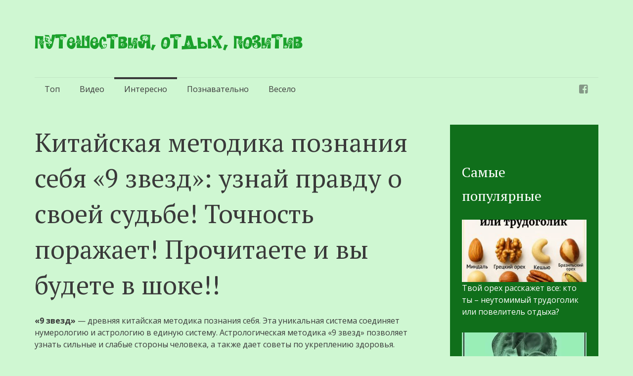

--- FILE ---
content_type: text/html; charset=UTF-8
request_url: https://subbota.su/kitajskaya-metodika-poznaniya-sebya/
body_size: 18352
content:
<!DOCTYPE html>
<html lang="ru-RU">
<head>
<meta name="yandex-verification" content="03d5090aec7ff3a8" />
<meta charset="UTF-8">
<meta name="viewport" content="width=device-width, initial-scale=1">
<meta property="fb:pages" content="809294779228726" />
<title>Китайская методика познания себя «9 звезд»: узнай правду о своей судьбе!</title>
<link rel="profile" href="https://gmpg.org/xfn/11">
<link rel="pingback" href="https://subbota.su/xmlrpc.php">


<meta name='robots' content='index, follow, max-image-preview:large, max-snippet:-1, max-video-preview:-1' />
	<style>img:is([sizes="auto" i], [sizes^="auto," i]) { contain-intrinsic-size: 3000px 1500px }</style>
	
	<!-- This site is optimized with the Yoast SEO plugin v25.3 - https://yoast.com/wordpress/plugins/seo/ -->
	<meta name="description" content="«9 звезд» — древняя китайская методика познания себя. Эта уникальная система соединяет нумерологию и астрологию Китайская методика познания" />
	<link rel="canonical" href="https://subbota.su/kitajskaya-metodika-poznaniya-sebya/" />
	<meta property="og:locale" content="ru_RU" />
	<meta property="og:type" content="article" />
	<meta property="og:title" content="Китайская методика познания себя «9 звезд»: узнай правду о своей судьбе! Точность поражает! Прочитаете и вы будете в шоке!!" />
	<meta property="og:description" content="«9 звезд» — древняя китайская методика познания себя. Эта уникальная система соединяет нумерологию и астрологию Китайская методика познания" />
	<meta property="og:url" content="https://subbota.su/kitajskaya-metodika-poznaniya-sebya/" />
	<meta property="og:site_name" content="Путешествия, отдых, позитив" />
	<meta property="article:published_time" content="2017-02-08T15:47:39+00:00" />
	<meta property="og:image" content="https://subbota.su/wp-content/uploads/2017/02/Kitajskaya-metodika-poznaniya.jpg" />
	<meta property="og:image:width" content="478" />
	<meta property="og:image:height" content="252" />
	<meta property="og:image:type" content="image/jpeg" />
	<meta name="author" content="admin" />
	<meta name="twitter:card" content="summary_large_image" />
	<script type="application/ld+json" class="yoast-schema-graph">{"@context":"https://schema.org","@graph":[{"@type":"WebPage","@id":"https://subbota.su/kitajskaya-metodika-poznaniya-sebya/","url":"https://subbota.su/kitajskaya-metodika-poznaniya-sebya/","name":"Китайская методика познания себя «9 звезд»: узнай правду о своей судьбе!","isPartOf":{"@id":"https://subbota.su/#website"},"primaryImageOfPage":{"@id":"https://subbota.su/kitajskaya-metodika-poznaniya-sebya/#primaryimage"},"image":{"@id":"https://subbota.su/kitajskaya-metodika-poznaniya-sebya/#primaryimage"},"thumbnailUrl":"https://subbota.su/wp-content/uploads/2017/02/Kitajskaya-metodika-poznaniya.jpg","datePublished":"2017-02-08T15:47:39+00:00","author":{"@id":"https://subbota.su/#/schema/person/386e157423f667d7852c48649cec8e15"},"description":"«9 звезд» — древняя китайская методика познания себя. Эта уникальная система соединяет нумерологию и астрологию Китайская методика познания","breadcrumb":{"@id":"https://subbota.su/kitajskaya-metodika-poznaniya-sebya/#breadcrumb"},"inLanguage":"ru-RU","potentialAction":[{"@type":"ReadAction","target":["https://subbota.su/kitajskaya-metodika-poznaniya-sebya/"]}]},{"@type":"ImageObject","inLanguage":"ru-RU","@id":"https://subbota.su/kitajskaya-metodika-poznaniya-sebya/#primaryimage","url":"https://subbota.su/wp-content/uploads/2017/02/Kitajskaya-metodika-poznaniya.jpg","contentUrl":"https://subbota.su/wp-content/uploads/2017/02/Kitajskaya-metodika-poznaniya.jpg","width":478,"height":252},{"@type":"BreadcrumbList","@id":"https://subbota.su/kitajskaya-metodika-poznaniya-sebya/#breadcrumb","itemListElement":[{"@type":"ListItem","position":1,"name":"Главная страница","item":"https://subbota.su/"},{"@type":"ListItem","position":2,"name":"Китайская методика познания себя «9 звезд»: узнай правду о своей судьбе! Точность поражает! Прочитаете и вы будете в шоке!!"}]},{"@type":"WebSite","@id":"https://subbota.su/#website","url":"https://subbota.su/","name":"Путешествия, отдых, позитив","description":"","potentialAction":[{"@type":"SearchAction","target":{"@type":"EntryPoint","urlTemplate":"https://subbota.su/?s={search_term_string}"},"query-input":{"@type":"PropertyValueSpecification","valueRequired":true,"valueName":"search_term_string"}}],"inLanguage":"ru-RU"},{"@type":"Person","@id":"https://subbota.su/#/schema/person/386e157423f667d7852c48649cec8e15","name":"admin","image":{"@type":"ImageObject","inLanguage":"ru-RU","@id":"https://subbota.su/#/schema/person/image/","url":"https://secure.gravatar.com/avatar/21d2327c0a553a12070d5711366a4fc191d68db1d849effbf6eccb1a7c542eb4?s=96&d=mm&r=g","contentUrl":"https://secure.gravatar.com/avatar/21d2327c0a553a12070d5711366a4fc191d68db1d849effbf6eccb1a7c542eb4?s=96&d=mm&r=g","caption":"admin"},"url":"https://subbota.su/author/admin/"}]}</script>
	<!-- / Yoast SEO plugin. -->


<link rel='dns-prefetch' href='//fonts.googleapis.com' />
<link rel='dns-prefetch' href='//www.googletagmanager.com' />
<link rel="alternate" type="application/rss+xml" title="Путешествия, отдых, позитив &raquo; Лента" href="https://subbota.su/feed/" />
<link rel="alternate" type="application/rss+xml" title="Путешествия, отдых, позитив &raquo; Лента комментариев" href="https://subbota.su/comments/feed/" />
<script type="text/javascript" id="wpp-js" src="https://subbota.su/wp-content/plugins/wordpress-popular-posts/assets/js/wpp.min.js?ver=7.3.1" data-sampling="0" data-sampling-rate="100" data-api-url="https://subbota.su/wp-json/wordpress-popular-posts" data-post-id="5442" data-token="97e1301f31" data-lang="0" data-debug="0"></script>
<link rel="alternate" type="application/rss+xml" title="Путешествия, отдых, позитив &raquo; Лента комментариев к &laquo;Китайская методика познания себя «9 звезд»: узнай правду о своей судьбе! Точность поражает! Прочитаете и вы будете в шоке!!&raquo;" href="https://subbota.su/kitajskaya-metodika-poznaniya-sebya/feed/" />
<script type="text/javascript">
/* <![CDATA[ */
window._wpemojiSettings = {"baseUrl":"https:\/\/s.w.org\/images\/core\/emoji\/16.0.1\/72x72\/","ext":".png","svgUrl":"https:\/\/s.w.org\/images\/core\/emoji\/16.0.1\/svg\/","svgExt":".svg","source":{"concatemoji":"https:\/\/subbota.su\/wp-includes\/js\/wp-emoji-release.min.js?ver=b6455467915b3d885b34b2334e5e5972"}};
/*! This file is auto-generated */
!function(s,n){var o,i,e;function c(e){try{var t={supportTests:e,timestamp:(new Date).valueOf()};sessionStorage.setItem(o,JSON.stringify(t))}catch(e){}}function p(e,t,n){e.clearRect(0,0,e.canvas.width,e.canvas.height),e.fillText(t,0,0);var t=new Uint32Array(e.getImageData(0,0,e.canvas.width,e.canvas.height).data),a=(e.clearRect(0,0,e.canvas.width,e.canvas.height),e.fillText(n,0,0),new Uint32Array(e.getImageData(0,0,e.canvas.width,e.canvas.height).data));return t.every(function(e,t){return e===a[t]})}function u(e,t){e.clearRect(0,0,e.canvas.width,e.canvas.height),e.fillText(t,0,0);for(var n=e.getImageData(16,16,1,1),a=0;a<n.data.length;a++)if(0!==n.data[a])return!1;return!0}function f(e,t,n,a){switch(t){case"flag":return n(e,"\ud83c\udff3\ufe0f\u200d\u26a7\ufe0f","\ud83c\udff3\ufe0f\u200b\u26a7\ufe0f")?!1:!n(e,"\ud83c\udde8\ud83c\uddf6","\ud83c\udde8\u200b\ud83c\uddf6")&&!n(e,"\ud83c\udff4\udb40\udc67\udb40\udc62\udb40\udc65\udb40\udc6e\udb40\udc67\udb40\udc7f","\ud83c\udff4\u200b\udb40\udc67\u200b\udb40\udc62\u200b\udb40\udc65\u200b\udb40\udc6e\u200b\udb40\udc67\u200b\udb40\udc7f");case"emoji":return!a(e,"\ud83e\udedf")}return!1}function g(e,t,n,a){var r="undefined"!=typeof WorkerGlobalScope&&self instanceof WorkerGlobalScope?new OffscreenCanvas(300,150):s.createElement("canvas"),o=r.getContext("2d",{willReadFrequently:!0}),i=(o.textBaseline="top",o.font="600 32px Arial",{});return e.forEach(function(e){i[e]=t(o,e,n,a)}),i}function t(e){var t=s.createElement("script");t.src=e,t.defer=!0,s.head.appendChild(t)}"undefined"!=typeof Promise&&(o="wpEmojiSettingsSupports",i=["flag","emoji"],n.supports={everything:!0,everythingExceptFlag:!0},e=new Promise(function(e){s.addEventListener("DOMContentLoaded",e,{once:!0})}),new Promise(function(t){var n=function(){try{var e=JSON.parse(sessionStorage.getItem(o));if("object"==typeof e&&"number"==typeof e.timestamp&&(new Date).valueOf()<e.timestamp+604800&&"object"==typeof e.supportTests)return e.supportTests}catch(e){}return null}();if(!n){if("undefined"!=typeof Worker&&"undefined"!=typeof OffscreenCanvas&&"undefined"!=typeof URL&&URL.createObjectURL&&"undefined"!=typeof Blob)try{var e="postMessage("+g.toString()+"("+[JSON.stringify(i),f.toString(),p.toString(),u.toString()].join(",")+"));",a=new Blob([e],{type:"text/javascript"}),r=new Worker(URL.createObjectURL(a),{name:"wpTestEmojiSupports"});return void(r.onmessage=function(e){c(n=e.data),r.terminate(),t(n)})}catch(e){}c(n=g(i,f,p,u))}t(n)}).then(function(e){for(var t in e)n.supports[t]=e[t],n.supports.everything=n.supports.everything&&n.supports[t],"flag"!==t&&(n.supports.everythingExceptFlag=n.supports.everythingExceptFlag&&n.supports[t]);n.supports.everythingExceptFlag=n.supports.everythingExceptFlag&&!n.supports.flag,n.DOMReady=!1,n.readyCallback=function(){n.DOMReady=!0}}).then(function(){return e}).then(function(){var e;n.supports.everything||(n.readyCallback(),(e=n.source||{}).concatemoji?t(e.concatemoji):e.wpemoji&&e.twemoji&&(t(e.twemoji),t(e.wpemoji)))}))}((window,document),window._wpemojiSettings);
/* ]]> */
</script>
<style id='wp-emoji-styles-inline-css' type='text/css'>

	img.wp-smiley, img.emoji {
		display: inline !important;
		border: none !important;
		box-shadow: none !important;
		height: 1em !important;
		width: 1em !important;
		margin: 0 0.07em !important;
		vertical-align: -0.1em !important;
		background: none !important;
		padding: 0 !important;
	}
</style>
<link rel='stylesheet' id='wp-block-library-css' href='https://subbota.su/wp-includes/css/dist/block-library/style.min.css?ver=b6455467915b3d885b34b2334e5e5972' type='text/css' media='all' />
<style id='classic-theme-styles-inline-css' type='text/css'>
/*! This file is auto-generated */
.wp-block-button__link{color:#fff;background-color:#32373c;border-radius:9999px;box-shadow:none;text-decoration:none;padding:calc(.667em + 2px) calc(1.333em + 2px);font-size:1.125em}.wp-block-file__button{background:#32373c;color:#fff;text-decoration:none}
</style>
<style id='global-styles-inline-css' type='text/css'>
:root{--wp--preset--aspect-ratio--square: 1;--wp--preset--aspect-ratio--4-3: 4/3;--wp--preset--aspect-ratio--3-4: 3/4;--wp--preset--aspect-ratio--3-2: 3/2;--wp--preset--aspect-ratio--2-3: 2/3;--wp--preset--aspect-ratio--16-9: 16/9;--wp--preset--aspect-ratio--9-16: 9/16;--wp--preset--color--black: #000000;--wp--preset--color--cyan-bluish-gray: #abb8c3;--wp--preset--color--white: #ffffff;--wp--preset--color--pale-pink: #f78da7;--wp--preset--color--vivid-red: #cf2e2e;--wp--preset--color--luminous-vivid-orange: #ff6900;--wp--preset--color--luminous-vivid-amber: #fcb900;--wp--preset--color--light-green-cyan: #7bdcb5;--wp--preset--color--vivid-green-cyan: #00d084;--wp--preset--color--pale-cyan-blue: #8ed1fc;--wp--preset--color--vivid-cyan-blue: #0693e3;--wp--preset--color--vivid-purple: #9b51e0;--wp--preset--gradient--vivid-cyan-blue-to-vivid-purple: linear-gradient(135deg,rgba(6,147,227,1) 0%,rgb(155,81,224) 100%);--wp--preset--gradient--light-green-cyan-to-vivid-green-cyan: linear-gradient(135deg,rgb(122,220,180) 0%,rgb(0,208,130) 100%);--wp--preset--gradient--luminous-vivid-amber-to-luminous-vivid-orange: linear-gradient(135deg,rgba(252,185,0,1) 0%,rgba(255,105,0,1) 100%);--wp--preset--gradient--luminous-vivid-orange-to-vivid-red: linear-gradient(135deg,rgba(255,105,0,1) 0%,rgb(207,46,46) 100%);--wp--preset--gradient--very-light-gray-to-cyan-bluish-gray: linear-gradient(135deg,rgb(238,238,238) 0%,rgb(169,184,195) 100%);--wp--preset--gradient--cool-to-warm-spectrum: linear-gradient(135deg,rgb(74,234,220) 0%,rgb(151,120,209) 20%,rgb(207,42,186) 40%,rgb(238,44,130) 60%,rgb(251,105,98) 80%,rgb(254,248,76) 100%);--wp--preset--gradient--blush-light-purple: linear-gradient(135deg,rgb(255,206,236) 0%,rgb(152,150,240) 100%);--wp--preset--gradient--blush-bordeaux: linear-gradient(135deg,rgb(254,205,165) 0%,rgb(254,45,45) 50%,rgb(107,0,62) 100%);--wp--preset--gradient--luminous-dusk: linear-gradient(135deg,rgb(255,203,112) 0%,rgb(199,81,192) 50%,rgb(65,88,208) 100%);--wp--preset--gradient--pale-ocean: linear-gradient(135deg,rgb(255,245,203) 0%,rgb(182,227,212) 50%,rgb(51,167,181) 100%);--wp--preset--gradient--electric-grass: linear-gradient(135deg,rgb(202,248,128) 0%,rgb(113,206,126) 100%);--wp--preset--gradient--midnight: linear-gradient(135deg,rgb(2,3,129) 0%,rgb(40,116,252) 100%);--wp--preset--font-size--small: 13px;--wp--preset--font-size--medium: 20px;--wp--preset--font-size--large: 36px;--wp--preset--font-size--x-large: 42px;--wp--preset--spacing--20: 0.44rem;--wp--preset--spacing--30: 0.67rem;--wp--preset--spacing--40: 1rem;--wp--preset--spacing--50: 1.5rem;--wp--preset--spacing--60: 2.25rem;--wp--preset--spacing--70: 3.38rem;--wp--preset--spacing--80: 5.06rem;--wp--preset--shadow--natural: 6px 6px 9px rgba(0, 0, 0, 0.2);--wp--preset--shadow--deep: 12px 12px 50px rgba(0, 0, 0, 0.4);--wp--preset--shadow--sharp: 6px 6px 0px rgba(0, 0, 0, 0.2);--wp--preset--shadow--outlined: 6px 6px 0px -3px rgba(255, 255, 255, 1), 6px 6px rgba(0, 0, 0, 1);--wp--preset--shadow--crisp: 6px 6px 0px rgba(0, 0, 0, 1);}:where(.is-layout-flex){gap: 0.5em;}:where(.is-layout-grid){gap: 0.5em;}body .is-layout-flex{display: flex;}.is-layout-flex{flex-wrap: wrap;align-items: center;}.is-layout-flex > :is(*, div){margin: 0;}body .is-layout-grid{display: grid;}.is-layout-grid > :is(*, div){margin: 0;}:where(.wp-block-columns.is-layout-flex){gap: 2em;}:where(.wp-block-columns.is-layout-grid){gap: 2em;}:where(.wp-block-post-template.is-layout-flex){gap: 1.25em;}:where(.wp-block-post-template.is-layout-grid){gap: 1.25em;}.has-black-color{color: var(--wp--preset--color--black) !important;}.has-cyan-bluish-gray-color{color: var(--wp--preset--color--cyan-bluish-gray) !important;}.has-white-color{color: var(--wp--preset--color--white) !important;}.has-pale-pink-color{color: var(--wp--preset--color--pale-pink) !important;}.has-vivid-red-color{color: var(--wp--preset--color--vivid-red) !important;}.has-luminous-vivid-orange-color{color: var(--wp--preset--color--luminous-vivid-orange) !important;}.has-luminous-vivid-amber-color{color: var(--wp--preset--color--luminous-vivid-amber) !important;}.has-light-green-cyan-color{color: var(--wp--preset--color--light-green-cyan) !important;}.has-vivid-green-cyan-color{color: var(--wp--preset--color--vivid-green-cyan) !important;}.has-pale-cyan-blue-color{color: var(--wp--preset--color--pale-cyan-blue) !important;}.has-vivid-cyan-blue-color{color: var(--wp--preset--color--vivid-cyan-blue) !important;}.has-vivid-purple-color{color: var(--wp--preset--color--vivid-purple) !important;}.has-black-background-color{background-color: var(--wp--preset--color--black) !important;}.has-cyan-bluish-gray-background-color{background-color: var(--wp--preset--color--cyan-bluish-gray) !important;}.has-white-background-color{background-color: var(--wp--preset--color--white) !important;}.has-pale-pink-background-color{background-color: var(--wp--preset--color--pale-pink) !important;}.has-vivid-red-background-color{background-color: var(--wp--preset--color--vivid-red) !important;}.has-luminous-vivid-orange-background-color{background-color: var(--wp--preset--color--luminous-vivid-orange) !important;}.has-luminous-vivid-amber-background-color{background-color: var(--wp--preset--color--luminous-vivid-amber) !important;}.has-light-green-cyan-background-color{background-color: var(--wp--preset--color--light-green-cyan) !important;}.has-vivid-green-cyan-background-color{background-color: var(--wp--preset--color--vivid-green-cyan) !important;}.has-pale-cyan-blue-background-color{background-color: var(--wp--preset--color--pale-cyan-blue) !important;}.has-vivid-cyan-blue-background-color{background-color: var(--wp--preset--color--vivid-cyan-blue) !important;}.has-vivid-purple-background-color{background-color: var(--wp--preset--color--vivid-purple) !important;}.has-black-border-color{border-color: var(--wp--preset--color--black) !important;}.has-cyan-bluish-gray-border-color{border-color: var(--wp--preset--color--cyan-bluish-gray) !important;}.has-white-border-color{border-color: var(--wp--preset--color--white) !important;}.has-pale-pink-border-color{border-color: var(--wp--preset--color--pale-pink) !important;}.has-vivid-red-border-color{border-color: var(--wp--preset--color--vivid-red) !important;}.has-luminous-vivid-orange-border-color{border-color: var(--wp--preset--color--luminous-vivid-orange) !important;}.has-luminous-vivid-amber-border-color{border-color: var(--wp--preset--color--luminous-vivid-amber) !important;}.has-light-green-cyan-border-color{border-color: var(--wp--preset--color--light-green-cyan) !important;}.has-vivid-green-cyan-border-color{border-color: var(--wp--preset--color--vivid-green-cyan) !important;}.has-pale-cyan-blue-border-color{border-color: var(--wp--preset--color--pale-cyan-blue) !important;}.has-vivid-cyan-blue-border-color{border-color: var(--wp--preset--color--vivid-cyan-blue) !important;}.has-vivid-purple-border-color{border-color: var(--wp--preset--color--vivid-purple) !important;}.has-vivid-cyan-blue-to-vivid-purple-gradient-background{background: var(--wp--preset--gradient--vivid-cyan-blue-to-vivid-purple) !important;}.has-light-green-cyan-to-vivid-green-cyan-gradient-background{background: var(--wp--preset--gradient--light-green-cyan-to-vivid-green-cyan) !important;}.has-luminous-vivid-amber-to-luminous-vivid-orange-gradient-background{background: var(--wp--preset--gradient--luminous-vivid-amber-to-luminous-vivid-orange) !important;}.has-luminous-vivid-orange-to-vivid-red-gradient-background{background: var(--wp--preset--gradient--luminous-vivid-orange-to-vivid-red) !important;}.has-very-light-gray-to-cyan-bluish-gray-gradient-background{background: var(--wp--preset--gradient--very-light-gray-to-cyan-bluish-gray) !important;}.has-cool-to-warm-spectrum-gradient-background{background: var(--wp--preset--gradient--cool-to-warm-spectrum) !important;}.has-blush-light-purple-gradient-background{background: var(--wp--preset--gradient--blush-light-purple) !important;}.has-blush-bordeaux-gradient-background{background: var(--wp--preset--gradient--blush-bordeaux) !important;}.has-luminous-dusk-gradient-background{background: var(--wp--preset--gradient--luminous-dusk) !important;}.has-pale-ocean-gradient-background{background: var(--wp--preset--gradient--pale-ocean) !important;}.has-electric-grass-gradient-background{background: var(--wp--preset--gradient--electric-grass) !important;}.has-midnight-gradient-background{background: var(--wp--preset--gradient--midnight) !important;}.has-small-font-size{font-size: var(--wp--preset--font-size--small) !important;}.has-medium-font-size{font-size: var(--wp--preset--font-size--medium) !important;}.has-large-font-size{font-size: var(--wp--preset--font-size--large) !important;}.has-x-large-font-size{font-size: var(--wp--preset--font-size--x-large) !important;}
:where(.wp-block-post-template.is-layout-flex){gap: 1.25em;}:where(.wp-block-post-template.is-layout-grid){gap: 1.25em;}
:where(.wp-block-columns.is-layout-flex){gap: 2em;}:where(.wp-block-columns.is-layout-grid){gap: 2em;}
:root :where(.wp-block-pullquote){font-size: 1.5em;line-height: 1.6;}
</style>
<link rel='stylesheet' id='wordpress-popular-posts-css-css' href='https://subbota.su/wp-content/plugins/wordpress-popular-posts/assets/css/wpp.css?ver=7.3.1' type='text/css' media='all' />
<link rel='stylesheet' id='semicolon-genericons-css' href='https://subbota.su/wp-content/themes/semicolon/css/genericons.css?ver=20131222' type='text/css' media='all' />
<link rel='stylesheet' id='semicolon-open-sans-css' href='//fonts.googleapis.com/css?family=Open+Sans%3A400%2C700&#038;subset=latin%2Ccyrillic&#038;ver=6.8.2' type='text/css' media='all' />
<link rel='stylesheet' id='semicolon-pt-serif-css' href='//fonts.googleapis.com/css?family=PT+Serif&#038;subset=latin%2Ccyrillic&#038;ver=6.8.2' type='text/css' media='all' />
<link rel='stylesheet' id='semicolon-css' href='https://subbota.su/wp-content/themes/semicolon/style.css?ver=20140520' type='text/css' media='all' />
<link rel='stylesheet' id='semicolon-colors-css' href='https://subbota.su/wp-content/themes/semicolon/css/colors.css?ver=20140823' type='text/css' media='all' />
<script type="text/javascript" src="https://subbota.su/wp-includes/js/jquery/jquery.min.js?ver=3.7.1" id="jquery-core-js"></script>
<script type="text/javascript" src="https://subbota.su/wp-includes/js/jquery/jquery-migrate.min.js?ver=3.4.1" id="jquery-migrate-js"></script>
<script type="text/javascript" src="https://subbota.su/wp-content/plugins/contact-bank/assets/global/plugins/custom/js/custom.js?ver=b6455467915b3d885b34b2334e5e5972" id="contact-bank-bootstrap.js-js"></script>
<link rel="https://api.w.org/" href="https://subbota.su/wp-json/" /><link rel="alternate" title="JSON" type="application/json" href="https://subbota.su/wp-json/wp/v2/posts/5442" /><link rel="EditURI" type="application/rsd+xml" title="RSD" href="https://subbota.su/xmlrpc.php?rsd" />
<link rel="alternate" title="oEmbed (JSON)" type="application/json+oembed" href="https://subbota.su/wp-json/oembed/1.0/embed?url=https%3A%2F%2Fsubbota.su%2Fkitajskaya-metodika-poznaniya-sebya%2F" />
<link rel="alternate" title="oEmbed (XML)" type="text/xml+oembed" href="https://subbota.su/wp-json/oembed/1.0/embed?url=https%3A%2F%2Fsubbota.su%2Fkitajskaya-metodika-poznaniya-sebya%2F&#038;format=xml" />
		<meta property="fb:pages" content="809294779228726" />
		<meta name="generator" content="Site Kit by Google 1.154.0" />            <style id="wpp-loading-animation-styles">@-webkit-keyframes bgslide{from{background-position-x:0}to{background-position-x:-200%}}@keyframes bgslide{from{background-position-x:0}to{background-position-x:-200%}}.wpp-widget-block-placeholder,.wpp-shortcode-placeholder{margin:0 auto;width:60px;height:3px;background:#dd3737;background:linear-gradient(90deg,#dd3737 0%,#571313 10%,#dd3737 100%);background-size:200% auto;border-radius:3px;-webkit-animation:bgslide 1s infinite linear;animation:bgslide 1s infinite linear}</style>
            <style type="text/css" id="custom-background-css">
body.custom-background { background-color: #cff7d2; }
</style>
			<style type="text/css" id="wp-custom-css">
			.entry-content figure img.size-full {
	margin-bottom: 0px;
	margin-left:auto;
	margin-right:auto;
}
.entry-content figure {
	margin-bottom: 36px;
}
.entry-content figcaption {
	font-size:75%;
	text-align:right;
}
.entry-content img.alignnone {
	margin-left:auto;
	margin-right:auto;
}
.source {
	text-align:right;
	font-size:75%;
}		</style>
		
<meta property="fb:pages" content="336487803143081" />	
	
		<!--
	<script type="text/javascript">
		jQuery(document).ready(function() {
			
			if (navigator.cookieEnabled) {
				function getCookie(cname) {
					var name = cname + "=";
					var ca = document.cookie.split(';');
					for(var i=0; i<ca.length; i++) {
						var c = ca[i];
						while (c.charAt(0)==' ') c = c.substring(1);
						if (c.indexOf(name) != -1) return c.substring(name.length, c.length);
					}
					return "";
				}
				
				var popup = getCookie("travelpozitivmypopup");
				
//				if (!popup) {
					setTimeout(function(){
						var evt = document.createEvent("HTMLEvents");
                        evt.initEvent("click", true, true);
                        var new_id = ("open_popup");    
                        document.getElementById(new_id).dispatchEvent(evt);
						
						var now = new Date();
						var time = now.getTime();
						time += 604800 * 1000;
						now.setTime(time);
						document.cookie = "travelpozitivmypopup=travelpozitivpopup; path=/; expires="+ now.toUTCString();
						
					}, 1000);
//				} 
			}
			
			jQuery("#open_popup").click(function(){
				jQuery("#fb_group_overlay").css("display", "block");
				jQuery("div.myblur").addClass("blur");
//				jQuery("body, html").css("overflow-y", "hidden");
				jQuery("a.nothanks").css("display", "none").delay(15000).fadeIn(100);
//				jQuery("a.nothanks").css("display", "none").fadeIn(100);
				
				/*Auto-closing*/
//				setTimeout(function(){
//					jQuery("#fb_group_overlay").css("display", "none");
//					jQuery("div.myblur").removeClass("blur");
//				},22000);
				
			});
			
			jQuery(".nothanks").click(function(){
				jQuery(this).hide();
				jQuery("#fb_group_overlay").css("display", "none");
				jQuery("div.myblur").removeClass("blur");
//				jQuery("body, html").css("overflow-y", "auto");
				var now = new Date();
				var time = now.getTime();
				time += 604800 * 1000;
				now.setTime(time);
				document.cookie = "travelpozitivmypopup=travelpozitivpopup; path=/; expires="+ now.toUTCString();
				return false;
			});

//			Old exit after click on iframe			
//			jQuery(window).blur(function(){
//				setTimeout(function(){
//					jQuery("#fb_group_overlay").css("display", "none");
//					jQuery("div.myblur").removeClass("blur");
//					var now = new Date();
//					var time = now.getTime();
//					time += 1800 * 1000;
//					now.setTime(time);
//					document.cookie = "travelpozitivmypopup=travelpozitivpopup; path=/; expires="+ now.toUTCString();
//				}, 1000);
//			});

			window.fbAsyncInit = function(){
				FB.init({
					appId      : '598213073669305',
					status     : true,
					xfbml      : true,
					version    : 'v2.5'
				});
				
				
				FB.Event.subscribe('edge.create', function (response) {
					jQuery("#fb_group_overlay").css("display", "none");
					jQuery("div.myblur").removeClass("blur");
					var now = new Date();
					var time = now.getTime();
					time += 604800 * 1000;
					now.setTime(time);
					document.cookie = "travelpozitivmypopup=travelpozitivpopup; path=/; expires="+ now.toUTCString();
				});
				FB.Event.subscribe('edge.remove', function (response) {
					jQuery("#fb_group_overlay").css("display", "none");
					jQuery("div.myblur").removeClass("blur");
					var now = new Date();
					var time = now.getTime();
					time += 604800 * 1000;
					now.setTime(time);
					document.cookie = "travelpozitivmypopup=travelpozitivpopup; path=/; expires="+ now.toUTCString();
				});
			};
		});
	</script>
	-->
	
	<script type="text/javascript">
		jQuery(document).ready(function(){
			jQuery(window).scroll(function(){
				if ((jQuery("body").height() - jQuery(window).height()) < (jQuery(window).scrollTop() + 100)) {
					jQuery("div.sliding_closebox").animate({
						width: "310px"
					}).removeClass("sliding_closebox").addClass("sliding_openbox");
				} else {
					jQuery("div.sliding_openbox").animate({
						width: "0px"
					}).removeClass("sliding_openbox").addClass("sliding_closebox");
				}
			});
		});
	</script>



<script async src="https://pagead2.googlesyndication.com/pagead/js/adsbygoogle.js?client=ca-pub-6831765985110738"
     crossorigin="anonymous"></script>
	 
<script charset="UTF-8" src="//cdn.sendpulse.com/js/push/c02f6b30188f63936d495ef81eb152db_0.js" async></script>

<!-- Google tag (gtag.js) -->
<script async src="https://www.googletagmanager.com/gtag/js?id=G-05LKC97GJR"></script>
<script>
  window.dataLayer = window.dataLayer || [];
  function gtag(){dataLayer.push(arguments);}
  gtag('js', new Date());

  gtag('config', 'G-05LKC97GJR');
</script>
</head>

<body data-rsssl=1 class="wp-singular post-template-default single single-post postid-5442 single-format-standard custom-background wp-theme-semicolon no-js">

<div id="fb-root"></div>
<script>(function(d, s, id) {
  var js, fjs = d.getElementsByTagName(s)[0];
  if (d.getElementById(id)) return;
  js = d.createElement(s); js.id = id;
  js.src = "//connect.facebook.net/ru_RU/sdk.js#xfbml=1&version=v2.4";
  fjs.parentNode.insertBefore(js, fjs);
}(document, 'script', 'facebook-jssdk'));</script>

<div id="open_popup" style="display:none;"></div>

<script type="text/javascript">document.body.className = document.body.className.replace('no-js','js');</script>
<div id="page" class="hfeed site">

	<header id="masthead" class="site-header" role="banner">
		<div class="site-branding">
			<h1 class="site-title"><a href="https://subbota.su/" rel="home">Путешествия, отдых, позитив</a></h1>
			<h2 class="site-description"></h2>
		</div>

		<nav id="site-navigation" class="main-navigation" role="navigation">
			<a class="menu-toggle">Меню</a>
			<a class="skip-link screen-reader-text" href="#content">Перейти к содержимому</a>

			<div class="menu-glavnoe-menyu-container"><ul id="menu-glavnoe-menyu" class="semicolon-navigation"><li id="menu-item-35" class="menu-item menu-item-type-taxonomy menu-item-object-category menu-item-35"><a href="https://subbota.su/category/top/">Топ</a></li>
<li id="menu-item-36" class="menu-item menu-item-type-taxonomy menu-item-object-category menu-item-36"><a href="https://subbota.su/category/video/">Видео</a></li>
<li id="menu-item-37" class="menu-item menu-item-type-taxonomy menu-item-object-category current-post-ancestor current-menu-parent current-post-parent menu-item-37"><a href="https://subbota.su/category/interesno/">Интересно</a></li>
<li id="menu-item-38" class="menu-item menu-item-type-taxonomy menu-item-object-category menu-item-38"><a href="https://subbota.su/category/poznavatelno/">Познавательно</a></li>
<li id="menu-item-39" class="menu-item menu-item-type-taxonomy menu-item-object-category menu-item-39"><a href="https://subbota.su/category/veselo/">Весело</a></li>
</ul></div>
			<div class="menu-menyu-sotssetej-container"><ul id="menu-menyu-sotssetej" class="semicolon-social"><li id="menu-item-11" class="menu-item menu-item-type-custom menu-item-object-custom menu-item-11"><a href="https://www.facebook.com/TravelPozitiv"><span>Фейсбук</span></a></li>
</ul></div>
		</nav><!-- #site-navigation -->
	</header><!-- #masthead -->

	
	<div id="content" class="site-content">
	<div id="primary" class="content-area">
		<main id="main" class="site-main" role="main">

		
		
		
				
<article id="post-5442" class="clear post-5442 post type-post status-publish format-standard has-post-thumbnail hentry category-interesno">

	
	<!-- <div style="width:auto; margin:10px auto 10px auto; text-align:center;">
		<script async src="//pagead2.googlesyndication.com/pagead/js/adsbygoogle.js"></script>
		<script type="text/javascript">
			var myscr = document.body.clientWidth;
			if ( myscr <= 680 ) {
				document.write('<ins class="adsbygoogle" style="display:inline-block;width:300px;height:250px" data-ad-client="ca-pub-1390453346012279" data-ad-slot="9861842545"></ins>');
				(adsbygoogle = window.adsbygoogle || []).push({});
			} else {
				document.write('<ins class="adsbygoogle" style="display:inline-block;width:580px;height:400px" data-ad-client="ca-pub-1390453346012279" data-ad-slot="4578877349"></ins>');
				(adsbygoogle = window.adsbygoogle || []).push({});
			}
		</script>
	</div> -->
	
	<h1 class="entry-title">Китайская методика познания себя «9 звезд»: узнай правду о своей судьбе! Точность поражает! Прочитаете и вы будете в шоке!!</h1>

	
	
	
	
	
	
	<div id="myblur_top">
	<div class="myblur">
	
	
	
	<div class="entry-content">
		<p><strong>«9 звезд»</strong> — древняя китайская методика познания себя. Эта уникальная система соединяет нумерологию и астрологию в единую систему. Астрологическая методика «9 звезд» позволяет узнать сильные и слабые стороны человека, а также дает советы по укреплению здоровья.</p>
<h2>Китайская нумерология</h2>
<p>Сегодня мы расскажем тебе, как узнать свое персональное <strong>число судьбы</strong>. Именно это число укажет на то, кто ты есть в данный момент и подскажет куда двигаться дальше, чтобы реализовать себя в личной жизни и карьере. С помощью удобной таблицы отыщи год своего рождения. Число напротив нужной даты и будет персональным числом твоей судьбы.</p>
<figure><a href="https://subbota.su/wp-content/uploads/2017/02/Kitajskaya-metodika-poznaniya-1.jpg"><img fetchpriority="high" decoding="async" class="alignnone size-full wp-image-5444" src="https://subbota.su/wp-content/uploads/2017/02/Kitajskaya-metodika-poznaniya-1.jpg" alt="" width="800" height="220" srcset="https://subbota.su/wp-content/uploads/2017/02/Kitajskaya-metodika-poznaniya-1.jpg 800w, https://subbota.su/wp-content/uploads/2017/02/Kitajskaya-metodika-poznaniya-1-300x83.jpg 300w, https://subbota.su/wp-content/uploads/2017/02/Kitajskaya-metodika-poznaniya-1-768x211.jpg 768w" sizes="(max-width: 800px) 100vw, 800px" /></a></figure>
<ol>
<li>
<h3>Звезда №1</h3>
<p>Люди, которые находятся под влиянием этой звезды, чрезвычайно коммуникабельны и эмоциональны. Это одни из самых чувствительных натур. которым свойственна повышенная тревожность. Зачастую люди, которыми руководит звезда №1, любят замыкаться в себе и под влиянием грустных мыслей впадают в меланхолию.Таким людям следует обязательно бороться со своими страхами, иначе они сами же станут причиной своих болезней. Тем, кто находится под влиянием звезды №1, нужно опасаться пагубных привычек и разных зависимостей.</li>
<li>
<h3>Звезда №2</h3>
<p>Люди, которые находятся под ее влиянием, чрезвычайно заботливы и домовиты. Зачастую это любящие мамы для которых на первом месте семья и домашний очаг. Двойки очень практичны, терпеливы и готовы пойти на большие жертвы. Таким людям следует быть осторожными со своим пристрастиям к еде. К сожалению, они склонны к быстрому набору лишнего веса.</li>
<li>
<h3>Звезда №3</h3>
<p>Люди, рожденные под ее влиянием, легки на подъем и чрезвычайно деятельны. Они не из тех, кто будет сидеть на месте в ожидании, когда всё наладится. Тройки, не дожидаясь чьей-то помощи, найдут выход даже из самых непредстказуемых ситуаций. Их отличительной чертой является неугасающий оптимизм и веселый нрав.Также этим людям свойственны несдержанность и импульсивность. Зачастую после таких эмоциональных всплесков они чувствуют себя виновато и раскаиваются в содеянном.</li>
<li>
<h3>Звезда №4</h3>
<p>Люди, рожденные под ее влиянием, обладают не только сильным интеллектом, но и творческими способностями. Они очень похожи на троек, так как привыкли всего добиваться собственными силами. Им тоже нравится путешествовать, и они легки на подъем.Таким людям следует опасаться большой ответственности. Следует не один раз подумать прежде, чем браться за несколько дел одновременно.</li>
<li>
<h3>Звезда №5</h3>
<p>Люди, рожденные под ее покровительством, — чрезвычайно волевые и целеустремленные натуры. Это отличные организаторы, настоящие лидеры и руководители. Со временем из-за огромной ответственности, которую они на себя возложили, им свойственно замыкаться в себе.Они могут и вовсе стать нелюдимыми, пассивно наблюдая за ходом грядущих событий. В таком случае важно вовремя взяться за ум и посетить хорошего специалиста, который поможет раскрыть оргомный внутренний потенциал.</li>
<li>
<h3>Звезда №6</h3>
<p>Эти люди наделены огромным мужским потенциалом. Им присущи чрезвычайная прямолинейность и огромная сила воли. Люди, которыми руководит звезда №6 крайне трудолюбивы и ответственны. Зачастую это хорошие руководители и начальники.К сожалению, временами им присуща излишняя агрессивность и самоуверенность. Они очень легко перегибают палку, в последствии сожалея о содеянном или сказанном.</li>
<li>
<h3 id="vajno-7df0ac2e5bfd2396043e69a5c8011488"><strong>Звезда №7</strong></h3>
<p>Эти люди очень романтичны и беззаботны. Зачастую складывается впечатление, что они не приспособлены к суровым реалиям жизни, но это совсем не так. Деньги и материальные блага у семерок едва не на первом месте, поэтому они очень трудолюбивы и ответственны.Всем людям, которые находятся под покровительством этой звезды, стоит помнить: чем больше ты отдаешь, тем больше ты будешь получать.</li>
<li>
<h3>Звезда №8</h3>
<p>Такие люди создают впечатление замкнутых и холодных личностей. На самом же деле они очень добры, им нужно лишь помочь раскрыть свою прекрасную сущность. Зачастую эти люди очень много работают, забывая об остальных сферах жизни. Им как никому другому стоит взять за правило регулярно делать небольшие перерывы в работе.</li>
<li>
<h3>Звезда №9</h3>
<p>Это активные, чрезвычайно страстные и волевые люди. Они, как никто другой умеют быстро найти подход к нужному человеку. Они обладают острым умом и молниеносной реакцией. Но излишняя активность чревата негативными последствиями в виде чрезмерного раздражения. Зачастую они способны обижать близких, даже не отдавая себе в этом отчет.</li>
</ol>
<h3>Не забудь поделиться с друзьями этой статьей, будь уверена, ты вдохновишь их на познания собственной личности!</h3>
<p><a href="http://ognov.ru/?p=10212">Источник</a></p>
			</div><!-- .entry-content -->
	
	
	
	
	
	
	
	
	</div>
		
		
		
		
		
		
		
		
		
		
		
		<noindex>	
			<div id="fb_group_overlay">
			<div id="fb_group" style="left:0; right:0; margin-left:auto; margin-right:auto;">
			<div id="fb_group_in">
			<div id="fb_group_in_in">
			<div style="text-align:center; color:#3b5998; font-weight:bold; font-size:20px; font-family:arial black;">Контент для подписчиков сообщества</div>
			<div style="text-align:center; color:#000000; font-size:14px; font-family:arial;"><br />Нажмите кнопку «Нравится» чтобы получить доступ к сайту без ограничений!<br />Если Вы уже с нами, нажмите крестик в правом верхнем углу этого сообщения. Спасибо за понимание!</div>
			<div style="padding:10px 0px 0px 0px; margin:0 0 20px 0;"></div>
			
			<div style="text-align:center;">
			<!--
			<div style="text-align:center; display:inline-block; margin:0 20px 0 0;">
			<div class="fb-like" style="margin:auto;" data-href="https://www.facebook.com/samoe.su" data-layout="box_count" data-action="like" data-show-faces="false" data-share="false"></div>
			</div>
			-->



						<div style="text-align:center; display:inline-block;">
			<div class="fb-like" style="margin:auto; display:inline-block;" data-href="https://www.facebook.com/TravelPozitiv" data-layout="box_count" data-action="like" data-show-faces="false" data-share="false"></div>
			</div>



						</div>
			<!--
			<div style="text-align:center; padding:10px 0;">Если Вы уже с нами, нажмите крестик в правом верхнем углу этого сообщения.<br />Спасибо за понимание!</div>
			-->
			<div style="padding:10px 0px 0px 0px;"></div>
			
			
			<a href="#" class="nothanks" style="text-decoration:none; opacity:0.2; font-size:12px;">
				<!--
				<div id="continue" class="fb-like" style="opacity:0;filter:alpha(opacity=0);overflow:hidden;border:none;width:79px;height:20px;position:absolute;top:1px;left:-63px;"
					data-href="https://www.facebook.com/samoe.su/"
					data-layout="button"
					data-action="like"
					data-show-faces="false"
					data-share="false">
				</div>
				-->
			</a>
			</div>
			</div>
			</div>
			</div>
		</noindex>
		
		
		
		</div>	
	
	
	
	

	<footer>

		<!--
		<div class="author vcard">
			<img alt='' src='https://secure.gravatar.com/avatar/21d2327c0a553a12070d5711366a4fc191d68db1d849effbf6eccb1a7c542eb4?s=120&#038;d=mm&#038;r=g' srcset='https://secure.gravatar.com/avatar/21d2327c0a553a12070d5711366a4fc191d68db1d849effbf6eccb1a7c542eb4?s=240&#038;d=mm&#038;r=g 2x' class='avatar avatar-120 photo' height='120' width='120' decoding='async'/>			
			<div class="author-bio">
				<h3><a class="url fn n" href="https://subbota.su/author/admin/">admin</a> <time class="entry-date published" datetime="2017-02-08T18:47:39+03:00">08.02.2017</time><time class="updated" datetime="2017-02-08T18:47:39+03:00">08.02.2017</time></h3>
				<p></p>
			</div>
		</div>
		-->
		
	</footer><!-- .entry-meta -->

</article><!-- #post-## -->



<!-- Infinite Scroll -->
<hr />
<div id="post-container"></div>
<hr />




<script>
	let excluded_id = "5442";
	let isAsk = true;
	let titlePos = jQuery(".entry-title").offset().top;
	let newLink = "";
	let newTitle = "";
	jQuery(window).scroll(function(){
		let scrollpos = jQuery(window).scrollTop();
		if (scrollpos > titlePos && isAsk) {
			history.pushState(null, newTitle, newLink);
			isAsk = false;
			jQuery.ajax({
				url: "https://subbota.su/wp-json/wp/v2/posts?exclude=" + excluded_id + "&per_page=1&orderby=rand",
				success: function(html) {
					excluded_id = excluded_id + "," + html[0].id;
					jQuery("#post-container").append("<h1 id=\"post-container-title-" + html[0].id + "\">" + html[0].title.rendered + "</h1>");
					jQuery("#post-container").append("<div id=\"post-container-text\">" + html[0].content.rendered + "</div>");
					titlePos = jQuery("#post-container-title-" + html[0].id).offset().top;
					newLink = html[0].link;
					newTitle = html[0].title.rendered;
					isAsk = true;
				},
				error: function() {
					alert("error");
					isAsk = true;
				}
			});
		}
		
	});
</script>
<!-- Infinite Scroll -->		
			
			<!-- <div style="width:auto; margin:10px auto 10px auto; text-align:center;">
				<script async src="//pagead2.googlesyndication.com/pagead/js/adsbygoogle.js"></script>
				
				<ins class="adsbygoogle"
					 style="display:inline-block;width:336px;height:280px"
					 data-ad-client="ca-pub-1390453346012279"
					 data-ad-slot="1149942147"></ins>
				<script>
				(adsbygoogle = window.adsbygoogle || []).push({});
				</script>
				
				<script async src="//pagead2.googlesyndication.com/pagead/js/adsbygoogle.js"></script>
				
				<ins class="adsbygoogle"
					 style="display:inline-block;width:336px;height:280px"
					 data-ad-client="ca-pub-1390453346012279"
					 data-ad-slot="5580141749"></ins>
				<script>
				(adsbygoogle = window.adsbygoogle || []).push({});
				</script>
			</div> -->
			
			<div class="article-share-top">
				<div class="article__share_fb122"><a onclick="window.open('https://www.facebook.com/sharer/sharer.php?u=https%3A%2F%2Fsubbota.su%2Fkitajskaya-metodika-poznaniya-sebya%2F', '', 'width=564, height=500'); return false;" class="social_share fb" data-type="fb">Поделиться в Facebook</a></div>
				<div class="article__share_vk"><a onclick="window.open('http://vk.com/share.php?url=https%3A%2F%2Fsubbota.su%2Fkitajskaya-metodika-poznaniya-sebya%2F', '', 'width=564, height=500'); return false;" class="social_share vk" data-type="vk">Поделиться ВКонтакте</a></div>
			</div>
			<div class="clear" style="margin:0 0 15px 0;"></div>
						<div style="display:inline; color:#cccccc; font-size:12px; margin:0 30px 0 0;">
				Просмотров: 4953			</div>
			<div style="display:inline;">
				<div class="fb-like" style="display:inline;" data-href="https://subbota.su/kitajskaya-metodika-poznaniya-sebya/" data-layout="box_count" data-action="like" data-show-faces="true" data-share="false"></div>
			</div>
			<div class="clear"></div>
			
			<div class="taxonomy">
								<ul class="post-categories">
	<li><a href="https://subbota.su/category/interesno/" rel="category tag">Интересно</a></li></ul>							</div>
			
			
			
			

			<div class="related-content">
	<h3 class="related-content-title">Читайте также</h3>

	
		<article id="post-69527" class="hentry">
			<header class="entry-header">
				<a class="post-thumbnail" href="https://subbota.su/byvshij-muzh-nasmehalsya-nad-katej-v-aeroportu-a-kogda-za-nej-priletel-chastnyj-samolyot-zamer-ot-neozhidanosti/"><span><img width="360" height="210" src="https://subbota.su/wp-content/uploads/2026/01/1-90-360x210.jpg" class="attachment-post-thumbnail size-post-thumbnail wp-post-image" alt="" decoding="async" /></span></a>
				<h3 class="entry-title"><a href="https://subbota.su/byvshij-muzh-nasmehalsya-nad-katej-v-aeroportu-a-kogda-za-nej-priletel-chastnyj-samolyot-zamer-ot-neozhidanosti/" rel="bookmark">Бывший муж насмехался над Катей в аэропорту, а когда за ней прилетел частный самолёт — замер от неожиданости</a></h3>

				<div class="entry-meta">
					 <a class="entry-date published" datetime="2026-01-23T11:23:22+03:00" href="https://subbota.su/byvshij-muzh-nasmehalsya-nad-katej-v-aeroportu-a-kogda-za-nej-priletel-chastnyj-samolyot-zamer-ot-neozhidanosti/">6 часов назад <span style="display:none;">23.01.2026</span></a><time class="updated" datetime="2026-01-23T11:23:22+03:00">23.01.2026</time><span class="author vcard"><a class="url fn n" href="https://subbota.su/author/admin/">admin</a></span>				</div><!-- .entry-meta -->
			</header><!-- .entry-header -->

		</article><!-- #post-## -->

	
		<article id="post-69524" class="hentry">
			<header class="entry-header">
				<a class="post-thumbnail" href="https://subbota.su/kak-koshka-biznes-spasla/"><span><img width="360" height="210" src="https://subbota.su/wp-content/uploads/2026/01/1-89-360x210.jpg" class="attachment-post-thumbnail size-post-thumbnail wp-post-image" alt="" decoding="async" loading="lazy" /></span></a>
				<h3 class="entry-title"><a href="https://subbota.su/kak-koshka-biznes-spasla/" rel="bookmark">Как кошка бизнес спасла</a></h3>

				<div class="entry-meta">
					 <a class="entry-date published" datetime="2026-01-23T01:06:09+03:00" href="https://subbota.su/kak-koshka-biznes-spasla/">16 часов назад <span style="display:none;">23.01.2026</span></a><time class="updated" datetime="2026-01-23T01:06:09+03:00">23.01.2026</time><span class="author vcard"><a class="url fn n" href="https://subbota.su/author/admin/">admin</a></span>				</div><!-- .entry-meta -->
			</header><!-- .entry-header -->

		</article><!-- #post-## -->

	
		<article id="post-69521" class="hentry">
			<header class="entry-header">
				<a class="post-thumbnail" href="https://subbota.su/bogach-gotovilsya-k-bankrotstvu-kogda-nochnaya-uborshhitsa-molcha-podoshla-k-ego-stolu-i-ukazala-na-odin-zabytyj-server/"><span><img width="360" height="210" src="https://subbota.su/wp-content/uploads/2026/01/1-88-360x210.jpg" class="attachment-post-thumbnail size-post-thumbnail wp-post-image" alt="" decoding="async" loading="lazy" /></span></a>
				<h3 class="entry-title"><a href="https://subbota.su/bogach-gotovilsya-k-bankrotstvu-kogda-nochnaya-uborshhitsa-molcha-podoshla-k-ego-stolu-i-ukazala-na-odin-zabytyj-server/" rel="bookmark">Богач готовился к банкротству, когда ночная уборщица молча подошла к его столу и указала на один забытый сервер</a></h3>

				<div class="entry-meta">
					 <a class="entry-date published" datetime="2026-01-23T00:47:11+03:00" href="https://subbota.su/bogach-gotovilsya-k-bankrotstvu-kogda-nochnaya-uborshhitsa-molcha-podoshla-k-ego-stolu-i-ukazala-na-odin-zabytyj-server/">16 часов назад <span style="display:none;">23.01.2026</span></a><time class="updated" datetime="2026-01-23T00:47:11+03:00">23.01.2026</time><span class="author vcard"><a class="url fn n" href="https://subbota.su/author/admin/">admin</a></span>				</div><!-- .entry-meta -->
			</header><!-- .entry-header -->

		</article><!-- #post-## -->

	
		<article id="post-69518" class="hentry">
			<header class="entry-header">
				<a class="post-thumbnail" href="https://subbota.su/kogda-ya-vyhodila-zamuzh-to-ne-priznalas-ni-muzhu-ni-svekrovi-chto-dom-v-kotorom-my-zhivyom-prinadlezhit-mne/"><span><img width="360" height="210" src="https://subbota.su/wp-content/uploads/2026/01/1-87-360x210.jpg" class="attachment-post-thumbnail size-post-thumbnail wp-post-image" alt="" decoding="async" loading="lazy" /></span></a>
				<h3 class="entry-title"><a href="https://subbota.su/kogda-ya-vyhodila-zamuzh-to-ne-priznalas-ni-muzhu-ni-svekrovi-chto-dom-v-kotorom-my-zhivyom-prinadlezhit-mne/" rel="bookmark">Когда я выходила замуж, то не призналась ни мужу, ни свекрови, что дом, в котором мы живём, принадлежит мне</a></h3>

				<div class="entry-meta">
					 <a class="entry-date published" datetime="2026-01-22T12:39:32+03:00" href="https://subbota.su/kogda-ya-vyhodila-zamuzh-to-ne-priznalas-ni-muzhu-ni-svekrovi-chto-dom-v-kotorom-my-zhivyom-prinadlezhit-mne/">1 день назад <span style="display:none;">22.01.2026</span></a><time class="updated" datetime="2026-01-22T12:39:32+03:00">22.01.2026</time><span class="author vcard"><a class="url fn n" href="https://subbota.su/author/admin/">admin</a></span>				</div><!-- .entry-meta -->
			</header><!-- .entry-header -->

		</article><!-- #post-## -->

	</div>
			
			<div class="fb-comments" data-href="https://subbota.su/kitajskaya-metodika-poznaniya-sebya" data-numposts="15"></div>
			
			
<div id="comments" class="comments-area">

	
	
	
		<div id="respond" class="comment-respond">
		<h3 id="reply-title" class="comment-reply-title">Добавить комментарий <small><a rel="nofollow" id="cancel-comment-reply-link" href="/kitajskaya-metodika-poznaniya-sebya/#respond" style="display:none;">Отменить ответ</a></small></h3><form action="https://subbota.su/wp-comments-post.php" method="post" id="commentform" class="comment-form"><p class="comment-notes"><span id="email-notes">Ваш адрес email не будет опубликован.</span> <span class="required-field-message">Обязательные поля помечены <span class="required">*</span></span></p><p class="comment-form-comment"><label for="comment">Комментарий <span class="required">*</span></label> <textarea id="comment" name="comment" cols="45" rows="8" maxlength="65525" required></textarea></p><p class="comment-form-author"><label for="author">Имя <span class="required">*</span></label> <input id="author" name="author" type="text" value="" size="30" maxlength="245" autocomplete="name" required /></p>
<p class="comment-form-email"><label for="email">Email <span class="required">*</span></label> <input id="email" name="email" type="email" value="" size="30" maxlength="100" aria-describedby="email-notes" autocomplete="email" required /></p>
<p class="comment-form-url"><label for="url">Сайт</label> <input id="url" name="url" type="url" value="" size="30" maxlength="200" autocomplete="url" /></p>
<p class="comment-form-cookies-consent"><input id="wp-comment-cookies-consent" name="wp-comment-cookies-consent" type="checkbox" value="yes" /> <label for="wp-comment-cookies-consent">Сохранить моё имя, email и адрес сайта в этом браузере для последующих моих комментариев.</label></p>
<p class="form-submit"><input name="submit" type="submit" id="submit" class="submit" value="Отправить комментарий" /> <input type='hidden' name='comment_post_ID' value='5442' id='comment_post_ID' />
<input type='hidden' name='comment_parent' id='comment_parent' value='0' />
</p></form>	</div><!-- #respond -->
	
</div><!-- #comments -->

		
		</main><!-- #main -->						
	</div><!-- #primary -->

	<div id="secondary" class="widget-area" role="complementary">
	
		<!-- <script async src="//pagead2.googlesyndication.com/pagead/js/adsbygoogle.js"></script>
		
		<ins class="adsbygoogle"
			 style="display:inline-block;width:300px;height:250px"
			 data-ad-client="ca-pub-1390453346012279"
			 data-ad-slot="2338575747"></ins>
		<script>
		(adsbygoogle = window.adsbygoogle || []).push({});
		</script> 
		
		<br />-->

				<div class="sidebar-primary">
			<aside id="custom_html-2" class="widget_text widget widget_custom_html"><div class="textwidget custom-html-widget"><h2>Самые популярные</h2><ul class="wpp-list">
<li class=""><a href="https://subbota.su/tvoj-oreh-rasskazhet-vse-kto-ty-neutomimyj-trudogolik-ili-povelitel-otdyha/" target="_self"><img src="https://subbota.su/wp-content/uploads/wordpress-popular-posts/69496-featured-300x150.jpg" srcset="https://subbota.su/wp-content/uploads/wordpress-popular-posts/69496-featured-300x150.jpg, https://subbota.su/wp-content/uploads/wordpress-popular-posts/69496-featured-300x150@1.5x.jpg 1.5x, https://subbota.su/wp-content/uploads/wordpress-popular-posts/69496-featured-300x150@2x.jpg 2x, https://subbota.su/wp-content/uploads/wordpress-popular-posts/69496-featured-300x150@2.5x.jpg 2.5x, https://subbota.su/wp-content/uploads/wordpress-popular-posts/69496-featured-300x150@3x.jpg 3x" width="300" height="150" alt="" class="wpp-thumbnail wpp_featured wpp_cached_thumb" decoding="async" loading="lazy"></a> <a href="https://subbota.su/tvoj-oreh-rasskazhet-vse-kto-ty-neutomimyj-trudogolik-ili-povelitel-otdyha/" class="wpp-post-title" target="_self">Твой орех расскажет все: кто ты – неутомимый трудоголик или повелитель отдыха?</a> <span class="wpp-meta post-stats"></span><p class="wpp-excerpt"></p></li>
<li class=""><a href="https://subbota.su/smozhesh-najti-zhivotnoe-srazu-tvoj-vybor-raskroet-tajnu-tvoej-lichnosti/" target="_self"><img src="https://subbota.su/wp-content/uploads/wordpress-popular-posts/65025-featured-300x150.webp" srcset="https://subbota.su/wp-content/uploads/wordpress-popular-posts/65025-featured-300x150.webp, https://subbota.su/wp-content/uploads/wordpress-popular-posts/65025-featured-300x150@1.5x.webp 1.5x, https://subbota.su/wp-content/uploads/wordpress-popular-posts/65025-featured-300x150@2x.webp 2x" width="300" height="150" alt="" class="wpp-thumbnail wpp_featured wpp_cached_thumb" decoding="async" loading="lazy"></a> <a href="https://subbota.su/smozhesh-najti-zhivotnoe-srazu-tvoj-vybor-raskroet-tajnu-tvoej-lichnosti/" class="wpp-post-title" target="_self">«Сможешь найти животное сразу? Твой выбор раскроет тайну твоей личности!»</a> <span class="wpp-meta post-stats"></span><p class="wpp-excerpt"></p></li>
<li class=""><a href="https://subbota.su/hirurg-volshebnik-iz-gollivuda-kotoryj-prevrashhaet-zvezdnyh-babushek-v-molodyh-krasotok/" target="_self"><img src="https://subbota.su/wp-content/uploads/wordpress-popular-posts/64668-featured-300x150.jpeg" srcset="https://subbota.su/wp-content/uploads/wordpress-popular-posts/64668-featured-300x150.jpeg, https://subbota.su/wp-content/uploads/wordpress-popular-posts/64668-featured-300x150@1.5x.jpeg 1.5x, https://subbota.su/wp-content/uploads/wordpress-popular-posts/64668-featured-300x150@2x.jpeg 2x, https://subbota.su/wp-content/uploads/wordpress-popular-posts/64668-featured-300x150@2.5x.jpeg 2.5x, https://subbota.su/wp-content/uploads/wordpress-popular-posts/64668-featured-300x150@3x.jpeg 3x" width="300" height="150" alt="" class="wpp-thumbnail wpp_featured wpp_cached_thumb" decoding="async" loading="lazy"></a> <a href="https://subbota.su/hirurg-volshebnik-iz-gollivuda-kotoryj-prevrashhaet-zvezdnyh-babushek-v-molodyh-krasotok/" class="wpp-post-title" target="_self">Хирург-волшебник из Голливуда , который превращает «звездных бабушек» в молодых красоток</a> <span class="wpp-meta post-stats"></span><p class="wpp-excerpt"></p></li>
<li class=""><a href="https://subbota.su/uznayote-eyo-bett-midler-otmechaet-80-let-i-pochti-neuznavaema-na-redkom-foto-paparatstsi/" target="_self"><img src="https://subbota.su/wp-content/uploads/wordpress-popular-posts/69511-featured-300x150.jpg" width="300" height="150" alt="" class="wpp-thumbnail wpp_featured wpp_cached_thumb" decoding="async" loading="lazy"></a> <a href="https://subbota.su/uznayote-eyo-bett-midler-otmechaet-80-let-i-pochti-neuznavaema-na-redkom-foto-paparatstsi/" class="wpp-post-title" target="_self">Узнаёте её? Бетт Мидлер отмечает 80 лет и почти неузнаваема на редком фото папарацци</a> <span class="wpp-meta post-stats"></span><p class="wpp-excerpt"></p></li>
<li class=""><a href="https://subbota.su/kogda-ya-vyhodila-zamuzh-to-ne-priznalas-ni-muzhu-ni-svekrovi-chto-dom-v-kotorom-my-zhivyom-prinadlezhit-mne/" target="_self"><img src="https://subbota.su/wp-content/uploads/wordpress-popular-posts/69518-featured-300x150.jpg" srcset="https://subbota.su/wp-content/uploads/wordpress-popular-posts/69518-featured-300x150.jpg, https://subbota.su/wp-content/uploads/wordpress-popular-posts/69518-featured-300x150@1.5x.jpg 1.5x, https://subbota.su/wp-content/uploads/wordpress-popular-posts/69518-featured-300x150@2x.jpg 2x, https://subbota.su/wp-content/uploads/wordpress-popular-posts/69518-featured-300x150@2.5x.jpg 2.5x, https://subbota.su/wp-content/uploads/wordpress-popular-posts/69518-featured-300x150@3x.jpg 3x" width="300" height="150" alt="" class="wpp-thumbnail wpp_featured wpp_cached_thumb" decoding="async" loading="lazy"></a> <a href="https://subbota.su/kogda-ya-vyhodila-zamuzh-to-ne-priznalas-ni-muzhu-ni-svekrovi-chto-dom-v-kotorom-my-zhivyom-prinadlezhit-mne/" class="wpp-post-title" target="_self">Когда я выходила замуж, то не призналась ни мужу, ни свекрови, что дом, в котором мы живём, принадлежит мне</a> <span class="wpp-meta post-stats"></span><p class="wpp-excerpt"></p></li>
<li class=""><a href="https://subbota.su/muzh-schital-chto-produkty-v-holodilnike-poyavlyayutsya-sami-ya-perestala-hodit-v-magazin-na-mesyats-eksperiment-zakonchilsya-cherez-3-dnya/" target="_self"><img src="https://subbota.su/wp-content/uploads/wordpress-popular-posts/69441-featured-300x150.jpg" srcset="https://subbota.su/wp-content/uploads/wordpress-popular-posts/69441-featured-300x150.jpg, https://subbota.su/wp-content/uploads/wordpress-popular-posts/69441-featured-300x150@1.5x.jpg 1.5x, https://subbota.su/wp-content/uploads/wordpress-popular-posts/69441-featured-300x150@2x.jpg 2x, https://subbota.su/wp-content/uploads/wordpress-popular-posts/69441-featured-300x150@2.5x.jpg 2.5x, https://subbota.su/wp-content/uploads/wordpress-popular-posts/69441-featured-300x150@3x.jpg 3x" width="300" height="150" alt="" class="wpp-thumbnail wpp_featured wpp_cached_thumb" decoding="async" loading="lazy"></a> <a href="https://subbota.su/muzh-schital-chto-produkty-v-holodilnike-poyavlyayutsya-sami-ya-perestala-hodit-v-magazin-na-mesyats-eksperiment-zakonchilsya-cherez-3-dnya/" class="wpp-post-title" target="_self">Муж считал, что продукты в холодильнике появляются сами. Я перестала ходить в магазин на месяц. Эксперимент закончился через 3 дня</a> <span class="wpp-meta post-stats"></span><p class="wpp-excerpt"></p></li>
<li class=""><a href="https://subbota.su/ikra-dlya-svekrovi/" target="_self"><img src="https://subbota.su/wp-content/uploads/wordpress-popular-posts/69420-featured-300x150.jpg" srcset="https://subbota.su/wp-content/uploads/wordpress-popular-posts/69420-featured-300x150.jpg, https://subbota.su/wp-content/uploads/wordpress-popular-posts/69420-featured-300x150@1.5x.jpg 1.5x, https://subbota.su/wp-content/uploads/wordpress-popular-posts/69420-featured-300x150@2x.jpg 2x, https://subbota.su/wp-content/uploads/wordpress-popular-posts/69420-featured-300x150@2.5x.jpg 2.5x, https://subbota.su/wp-content/uploads/wordpress-popular-posts/69420-featured-300x150@3x.jpg 3x" width="300" height="150" alt="" class="wpp-thumbnail wpp_featured wpp_cached_thumb" decoding="async" loading="lazy"></a> <a href="https://subbota.su/ikra-dlya-svekrovi/" class="wpp-post-title" target="_self">Икра для свекрови…</a> <span class="wpp-meta post-stats"></span><p class="wpp-excerpt"></p></li>
<li class=""><a href="https://subbota.su/prishli-trebovat-dengi-za-tsarapinu-na-mashine/" target="_self"><img src="https://subbota.su/wp-content/uploads/wordpress-popular-posts/69423-featured-300x150.jpg" srcset="https://subbota.su/wp-content/uploads/wordpress-popular-posts/69423-featured-300x150.jpg, https://subbota.su/wp-content/uploads/wordpress-popular-posts/69423-featured-300x150@1.5x.jpg 1.5x, https://subbota.su/wp-content/uploads/wordpress-popular-posts/69423-featured-300x150@2x.jpg 2x, https://subbota.su/wp-content/uploads/wordpress-popular-posts/69423-featured-300x150@2.5x.jpg 2.5x, https://subbota.su/wp-content/uploads/wordpress-popular-posts/69423-featured-300x150@3x.jpg 3x" width="300" height="150" alt="" class="wpp-thumbnail wpp_featured wpp_cached_thumb" decoding="async" loading="lazy"></a> <a href="https://subbota.su/prishli-trebovat-dengi-za-tsarapinu-na-mashine/" class="wpp-post-title" target="_self">Пришли требовать деньги за царапину на машине</a> <span class="wpp-meta post-stats"></span><p class="wpp-excerpt"></p></li>

</ul></div></aside>		</div>
		
		
		
		
		<!-- MarketGidComposite Start -->
		<!-- <div id="MarketGidScriptRootC602574">
			<div id="MarketGidPreloadC602574">
				<a id="mg_add602574" href="http://usr.marketgid.com/demo/celevie-posetiteli/" target="_blank"><img src="//cdn.marketgid.com/images/marketgid_add_link.png" style="border:0px"></a><br>        <a href="http://marketgid.com/" target="_blank">��������...</a>    
			</div>
			
			
			<script>
						(function(){
					var D=new Date(),d=document,b='body',ce='createElement',ac='appendChild',st='style',ds='display',n='none',gi='getElementById';
					var i=d[ce]('iframe');i[st][ds]=n;d[gi]("MarketGidScriptRootC602574")[ac](i);try{var iw=i.contentWindow.document;iw.open();iw.writeln("<ht"+"ml><bo"+"dy></bo"+"dy></ht"+"ml>");iw.close();var c=iw[b];}
					catch(e){var iw=d;var c=d[gi]("MarketGidScriptRootC602574");}var dv=iw[ce]('div');dv.id="MG_ID";dv[st][ds]=n;dv.innerHTML=602574;c[ac](dv);
					var s=iw[ce]('script');s.async='async';s.defer='defer';s.charset='utf-8';s.src="//jsc.marketgid.com/t/r/travelpozitiv.ru.602574.js?t="+D.getYear()+D.getMonth()+D.getDate()+D.getHours();c[ac](s);})();
			</script>
		</div> -->
		<!-- MarketGidComposite End -->
		
		
		
		
				<div class="sidebar-secondary">
			<aside id="search-2" class="widget widget_search"><h2 class="widget-title">Поиск</h2><form role="search" method="get" class="search-form" action="https://subbota.su/">
				<label>
					<span class="screen-reader-text">Найти:</span>
					<input type="search" class="search-field" placeholder="Поиск&hellip;" value="" name="s" />
				</label>
				<input type="submit" class="search-submit" value="Поиск" />
			</form></aside>		</div>
		
		
	</div><!-- #secondary -->

	</div><!-- #content -->

	<footer id="colophon" class="site-footer" role="contentinfo">

				<div class="widget-area">
			<div class="footer-sidebar">
				<aside id="nav_menu-2" class="widget widget_nav_menu"><h3 class="widget-title">Разделы сайта</h3><div class="menu-glavnoe-menyu-container"><ul id="menu-glavnoe-menyu-1" class="menu"><li class="menu-item menu-item-type-taxonomy menu-item-object-category menu-item-35"><a href="https://subbota.su/category/top/">Топ</a></li>
<li class="menu-item menu-item-type-taxonomy menu-item-object-category menu-item-36"><a href="https://subbota.su/category/video/">Видео</a></li>
<li class="menu-item menu-item-type-taxonomy menu-item-object-category current-post-ancestor current-menu-parent current-post-parent menu-item-37"><a href="https://subbota.su/category/interesno/">Интересно</a></li>
<li class="menu-item menu-item-type-taxonomy menu-item-object-category menu-item-38"><a href="https://subbota.su/category/poznavatelno/">Познавательно</a></li>
<li class="menu-item menu-item-type-taxonomy menu-item-object-category menu-item-39"><a href="https://subbota.su/category/veselo/">Весело</a></li>
</ul></div></aside><aside id="pages-2" class="widget widget_pages"><h3 class="widget-title">Обратная связь</h3>
			<ul>
				<li class="page_item page-item-66"><a href="https://subbota.su/svyazatsya-s-nami/">Связаться с нами</a></li>
			</ul>

			</aside>			</div>
		</div>
		
		<div class="site-info">
					</div><!-- .site-info -->
	</footer><!-- #colophon -->
</div><!-- #page -->

<script type="speculationrules">
{"prefetch":[{"source":"document","where":{"and":[{"href_matches":"\/*"},{"not":{"href_matches":["\/wp-*.php","\/wp-admin\/*","\/wp-content\/uploads\/*","\/wp-content\/*","\/wp-content\/plugins\/*","\/wp-content\/themes\/semicolon\/*","\/*\\?(.+)"]}},{"not":{"selector_matches":"a[rel~=\"nofollow\"]"}},{"not":{"selector_matches":".no-prefetch, .no-prefetch a"}}]},"eagerness":"conservative"}]}
</script>
<script type="text/javascript" src="https://subbota.su/wp-content/themes/semicolon/js/skip-link-focus-fix.js?ver=20130115" id="semicolon-skip-link-focus-fix-js"></script>
<script type="text/javascript" src="https://subbota.su/wp-content/themes/semicolon/js/semicolon.js?ver=20140506" id="semicolon-js"></script>
<script type="text/javascript" src="https://subbota.su/wp-includes/js/comment-reply.min.js?ver=b6455467915b3d885b34b2334e5e5972" id="comment-reply-js" async="async" data-wp-strategy="async"></script>







<div class="sliding_box sliding_closebox" style="position:fixed; width:0px; height:350px; bottom:10px; right:0px; overflow:hidden; padding:5px 0px 0px 0px; background:#ffffff; z-index:999;">
<div style="border:1px #425f9c solid; padding:10px 5px 5px 5px;">
<strong>Найдите нас в Фейсбук</strong>
<br />
<iframe src="//www.facebook.com/plugins/likebox.php?href=https%3A%2F%2Fwww.facebook.com%2FTravelPozitiv&amp;width=300&amp;height=290&amp;colorscheme=light&amp;show_faces=true&amp;header=false&amp;stream=false&amp;show_border=true&amp;appId=619707471461664" scrolling="no" frameborder="0" style="border:none; overflow:hidden; width:300px; height:290px;" allowTransparency="true"></iframe>
</div>
</div>

</body>
</html>
<!--
Performance optimized by W3 Total Cache. Learn more: https://www.boldgrid.com/w3-total-cache/


Served from: subbota.su @ 2026-01-23 17:08:17 by W3 Total Cache
-->

--- FILE ---
content_type: text/html; charset=utf-8
request_url: https://www.google.com/recaptcha/api2/aframe
body_size: 268
content:
<!DOCTYPE HTML><html><head><meta http-equiv="content-type" content="text/html; charset=UTF-8"></head><body><script nonce="2L_FTj8AKYftQ9WqS5wk0A">/** Anti-fraud and anti-abuse applications only. See google.com/recaptcha */ try{var clients={'sodar':'https://pagead2.googlesyndication.com/pagead/sodar?'};window.addEventListener("message",function(a){try{if(a.source===window.parent){var b=JSON.parse(a.data);var c=clients[b['id']];if(c){var d=document.createElement('img');d.src=c+b['params']+'&rc='+(localStorage.getItem("rc::a")?sessionStorage.getItem("rc::b"):"");window.document.body.appendChild(d);sessionStorage.setItem("rc::e",parseInt(sessionStorage.getItem("rc::e")||0)+1);localStorage.setItem("rc::h",'1769177301774');}}}catch(b){}});window.parent.postMessage("_grecaptcha_ready", "*");}catch(b){}</script></body></html>